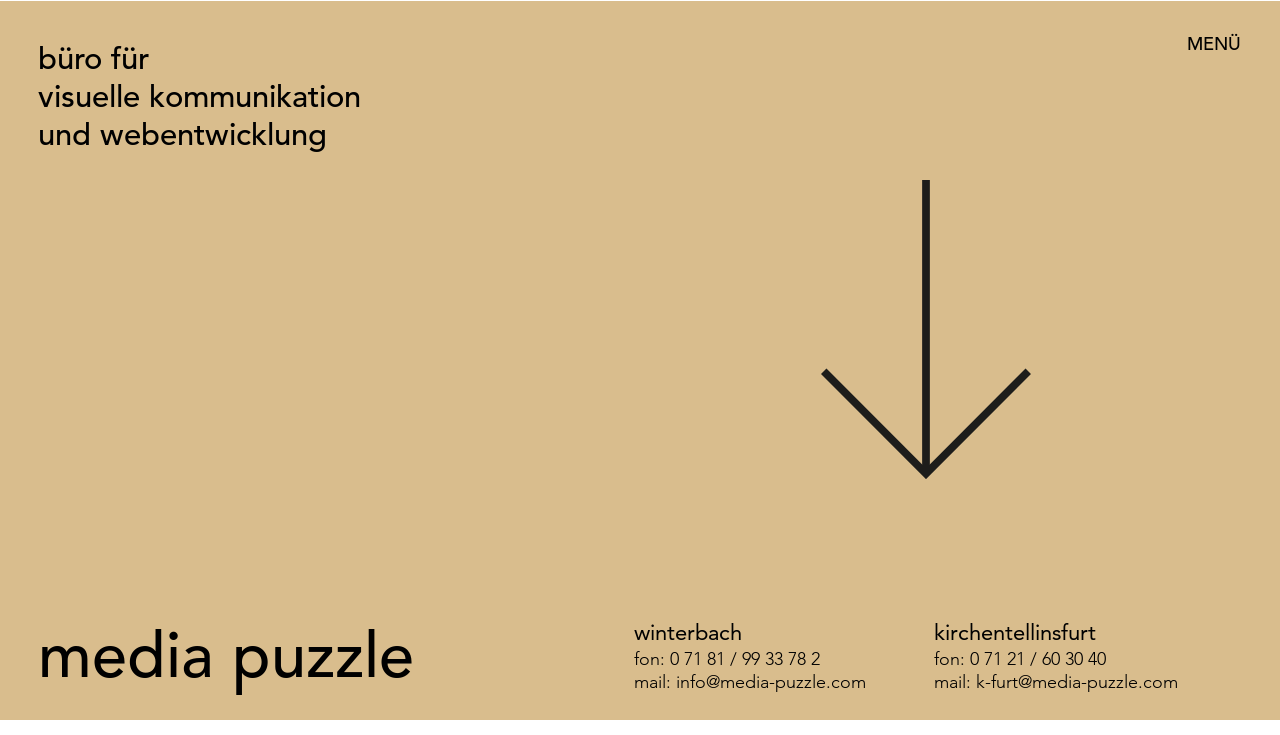

--- FILE ---
content_type: text/html; charset=utf-8
request_url: https://media-puzzle.com/
body_size: 15047
content:
<!DOCTYPE html>
<html lang="de">
<head>

<meta charset="utf-8">
<!-- 
	*************************************************************
	*   Microtemplate: https://mirotemplate.t3brightside.com    *
	*************************************************************

	This website is powered by TYPO3 - inspiring people to share!
	TYPO3 is a free open source Content Management Framework initially created by Kasper Skaarhoj and licensed under GNU/GPL.
	TYPO3 is copyright 1998-2026 of Kasper Skaarhoj. Extensions are copyright of their respective owners.
	Information and contribution at https://typo3.org/
-->

<base href="/">

<title>media puzzle: Home</title>
<meta name="generator" content="TYPO3 CMS" />
<meta name="viewport" content="width=device-width, initial-scale=1.0" />
<meta name="twitter:card" content="summary" />


<link rel="stylesheet" href="https://media-puzzle.com/typo3temp/assets/compressed/merged-67d38349862c86fbfee370eecb40be15-156a329a356a475a306cfcba8ad0cbb8.css?1701959325" media="all">
<style>
/*<![CDATA[*/
<!-- 
/*additionalTSFEInlineStyle*/
@font-face {font-family: '';font-display: block;src: url('/');}h1,h2,h3,h4,.ce-bodytext .headerFont,  .form-group>label, .control-label, #menu nav, .c-accordion-title {font-family:, }
-->
/*]]>*/
</style>
<style>.c-columns{width:100%}.c-columns>.col,.c-columns>.space{float:left;min-height:1px}@media screen and (max-width:840px){.c-columns>.col,.c-columns>.space{width:100%!important}.c-columns>.space{height:2rem}}</style>
<style>.c-section{box-sizing:border-box;padding-top:7em;padding-bottom:7em;width:100%;position:relative;display:flex;height:auto}.c-section.frame-padding-none{padding:0!important}.c-section .bg-media{object-fit:cover;object-position:center;width:100%;height:100%;position:absolute;top:0;left:0}.c-section.valign-center{display:flex;align-items:center}.c-section.valign-bottom{align-items:flex-end}.c-section.valign-bottom .content{margin-bottom:0}.c-section.nopadding{padding:0}.c-section>.content{width:100%}.c-section.content-width-wide>.content{max-width:80rem;width:100%}.c-section.content-width-full>.content{max-width:100%;width:100%}.c-section.content-width-auto>.content{max-width:revert;width:auto}.c-section .bg-media.fade-in{opacity:0;transition:opacity .4s ease-in-out}.c-section .bg-media.fade-in.loaded{opacity:1}.c-section .bg-media.slide-up{margin-top:100%;transition:margin .4s ease-in-out}.c-section .bg-media.slide-up.loaded{margin-top:0}.c-section .bg-media.slide-down{margin-top:-100%;transition:margin .4s ease-in-out}.c-section .bg-media.slide-down.loaded{margin-top:0}.c-section .bg-media.bg1{object-position:left top}.c-section .bg-media.bg2{object-position:left center}.c-section .bg-media.bg3{object-position:left bottom}.c-section .bg-media.bg4{object-position:center top}.c-section .bg-media.bg5{object-position:center bottom}.c-section .bg-media.bg6{object-position:right top}.c-section .bg-media.bg7{object-position:right center}.c-section .bg-media.bg8{object-position:right bottom}.c-section.fixed .bg-media{position:fixed}.c-section .c-section-buttons{position:absolute;bottom:1.25rem;right:1.25rem}.c-section .c-section-buttons button{box-sizing:border-box;padding:.5rem;width:auto;mix-blend-mode:exclusion}.c-section .c-section-buttons button:hover{cursor:pointer}.c-section .c-section-buttons svg{width:1.15rem;pointer-events:none}.c-section .c-section-buttons svg .a,.c-section .c-section-buttons svg .st0,.c-section .c-section-buttons svg rect{fill:#fff}.c-section .sound .on,.c-section .clearframe .on{display:none}.c-section .sound .off,.c-section .clearframe .off{display:block}.c-section .sound.active .on,.c-section .clearframe.active .on{display:block}.c-section .sound.active .off,.c-section .clearframe.active .off{display:none}.c-section .overlay{position:absolute;left:0;top:0;width:100%;height:100%;display:block}.c-section.frame-padding-small .content{padding:1.8rem}.c-section .overlay,.c-section .content{transition:all .4s ease-in-out}.c-section.contentIsHidden .overlay,.c-section.contentIsHidden .content{margin-left:-100%}.c-section.fullheight{min-height:100vh;min-height:calc(var(--csvh, 1vh) * 100)}.c-section.align-center{text-align:center}.c-section.align-right{text-align:right}.c-section.align-center p,.c-section.align-center ol,.c-section.align-center ul,.c-section.align-center{margin:auto}.c-section.align-right p,.c-section.align-right ol,.c-section.align-right ul,.c-section.align-right{margin-left:auto}.c-section .bg-dark{-webkit-font-smoothing:antialiased}.c-section.bg-black{background-color:#000!important;color:#fff;-webkit-font-smoothing:antialiased}@media screen and (max-width:1024px){.c-section.fixed{background-attachment:scroll!important}}@media screen and (max-width:960px){.c-section.valign-bottom.fullheight .content{margin-bottom:4em}.c-section{padding-top:5em;padding-bottom:5em}}@media screen and (max-width:680px){h1{font-size:2.3em;line-height:1.2em}}</style>
<style>.scroll-in-fade-in .frame{opacity:0;transition:opacity .4s ease-in-out}.scroll-in-fade-in .frame.isInViewport{opacity:1}.scroll-in-slide-from-right .content>.frame{opacity:0;transition:all .4s ease-out;transform:translate(5rem)}.scroll-in-slide-from-right .content>.frame.isInViewport{opacity:1;transition:all .4s ease-out}.scroll-in-slide-from-left .content>.frame{opacity:0;transition:all .4s ease-out}.scroll-in-slide-from-left .content>.frame.isInViewport{opacity:1;transition:all .4s ease-out;transform:translate(0)}.scroll-in-slide-from-below .content>.frame{opacity:0;transition:all .4s ease-out;transform:translate(0,5rem)}.scroll-in-slide-from-below .content>.frame.isInViewport{opacity:1;transition:all .4s ease-out;transform:translate(0,0)}</style>
<style>.c-accordion-item{width:100%;border-bottom:1px solid #ddd}.c-accordion-item:last-child{border-bottom:none}.c-accordion-title{display:block;position:relative;box-sizing:border-box;padding:.72em 3em .72em 0;font-size:1.26em;font-weight:400;transition:all .3s;border-bottom:1px solid transparent}.c-accordion-title:hover{cursor:pointer}.c-accordion-title::after,.c-accordion-title::before{top:1.26em;position:absolute;content:'';background:#666;transition:all .3s}.c-accordion-title::before{height:.9em;width:2px;right:.45em;margin-right:-1px;margin-top:-.45em}.c-accordion-title::after{width:.9em;height:2px;right:0;margin-top:-1px}.c-accordion-item.act .c-accordion-title::before{transition:all .3s ease;height:0;margin-top:0}.c-accordion-content{transition:all .3s ease;overflow:hidden;max-height:0}.c-accordion-item.act .c-accordion-content{max-height:var(--max-height);margin-bottom:1em}.c-accordion-content div:first-child header{display:none}</style>
<style>:root{--pageWidth:100%;--contentWidth:62rem;--subpageWidth:48rem;--mainFontFamily:;--bodyBg:#ffffff;--menuBgColor:rgba(255,255,255,0.9);--textColor:#000000;--textColorLight:#ffffff;--textColorDark:#000000;--accentColor:#db0500;--bgLight:#f0f0f0;--bgDark:#353535}</style>
<style>html,body,div,ul,ol,li,dl,dt,dd,h1,h2,h3,h4,h5,h6,pre,form,p,blockquote,button{margin:0;padding:0;box-sizing:border-box}button,input[type="submit"],input[type="reset"]{background:none;color:inherit;border:none;padding:0;font:inherit;cursor:pointer;-webkit-appearance:none;-webkit-border-radius:0}ul{list-style:none}fieldset,img{border:none}caption,th{text-align:left}table{border-spacing:0}iframe{border:none}html{font-size:20px}body{font-size:1rem;line-height:1.5em;font-weight:400;-webkit-font-smoothing:antialiased;-moz-osx-font-smoothing:grayscale;font-family:var(--mainFontFamily);color:var(--textColor);background-color:var(--bodyBgColor)}p,ul,ol,table,h1,h2,h3,h4{padding-bottom:.21em;font-weight:500}h1{font-size:3em;line-height:1.2em;margin-bottom:.2em}h2{font-size:1.7em;line-height:1.26em;margin-bottom:.2em;margin-top:1em}h3{font-size:1.26em;margin-top:1em;margin-bottom:.2em}h4{font-size:1em}h2,h3,h4{padding-top:.3em}b,strong{font-weight:700}a,a:visited{text-decoration:none;color:var(--accentColor)}a:hover{text-decoration:underline}ul,ol{margin-left:1em}ul{list-style:disc}hr{border:none;background-color:#ddd;color:#ddd;margin-top:1em;margin-bottom:1em;line-height:1em;padding:0;height:1px}table{width:100%;font-size:.9em}th{font-weight:700}th,td{border-bottom:1px solid #ddd;border-right:1px solid #ddd;padding:.2em;padding-left:.6em;padding-right:.6em}th:last-child,td:last-child{border-right:none;padding-right:0}tbody tr:last-child th,tbody tr:last-child td{border-bottom:none;padding-bottom:0}.clear{clear:both}.btn,.btn:visited{background-color:var(--accentColor);font-size:.86em;font-weight:700;-webkit-font-smoothing:antialiased;text-align:center;display:inline-block;text-transform:uppercase;color:#fff;padding:.6em 1.7em;margin-top:1em;margin-bottom:1em;transition:color .4s,font-size .4s;border:2px solid;margin-right:.4em;border-color:var(--accentColor)}.btn:hover,.btn:visited:hover,button.btn:disabled{text-decoration:none;background-color:transparent;cursor:pointer;color:var(--accentColor);border-color:var(--accentColor)}.align-center .btn{margin-left:.2em;margin-right:.2em}.align-right .btn{margin-left:.4em;margin-right:0}.pageWidth{max-width:var(--pageWidth);margin:auto;clear:both}.contentWidth{max-width:var(--contentWidth)}.content{margin:auto;clear:both;padding:0 3em;position:relative;z-index:1}.frame-type-text p,.frame-type-textmedia p,.frame-type-text ul,.frame-type-textmedia ul,.frame-type-text ol,.frame-type-textmedia ol{max-width:43rem}p:last-child,ol:last-child,ul:last-child{margin-bottom:0}#content,#footer{margin:auto}#logo{position:fixed;top:1.7rem;left:1.8rem;z-index:98;overflow:hidden;transition:all .4s ease-in-out;max-width:270px}#logo svg{height:1.25rem;width:auto;transition:height .4s}.has-lightbox #logo{display:none}.align-right{text-align:right}.align-center{text-align:center}.frame{clear:both;float:left;width:100%}.frame-space-before-extra-small{margin-top:1em}.frame-space-after-extra-small{margin-bottom:1em}.frame-space-before-small{margin-top:2em}.frame-space-after-small{margin-bottom:2em}.frame-space-before-medium{margin-top:3em}.frame-space-after-medium{margin-bottom:3em}.frame-space-before-large{margin-top:4em}.frame-space-after-large{margin-bottom:4em}.frame-space-before-extra-large{margin-top:5em}.frame-space-after-extra-large{margin-top:5em}.ce-bodytext a{font-weight:700}.ce-bodytext .blueText{color:#000e9b;font-weight:100}.ce-textpic.ce-above .ce-gallery{margin-bottom:1.3em}.ce-textpic.ce-below .ce-gallery{margin-top:1.3em}.ce-textpic.ce-above .ce-gallery,.ce-textpic.ce-below .ce-gallery{width:101.5%;margin-left:-.3em}.ce-textpic.ce-right.ce-intext .ce-gallery,.ce-textpic.ce-left.ce-intext .ce-gallery{margin-bottom:1em;max-width:55%}.ce-textpic.ce-right.ce-intext .ce-gallery{float:right;padding-left:1em;margin-right:-.3em}.ce-textpic.ce-left.ce-intext .ce-gallery{float:left;padding-right:1em;margin-left:-.3em}ul.ce-uploads{list-style:none;padding:0;margin:0}ul.ce-uploads li{margin:0;padding:0}ul.ce-uploads li a{padding-left:1.8em;padding-right:1em;display:inline-block;position:relative}ul.ce-uploads li a:before{content:'▼';font-size:.7em;margin-top:.64em;position:absolute;text-align:center;left:.2em;line-height:1em}ul.ce-uploads li .ce-uploads-filesize{color:#666;font-size:.9em}.text-center{text-align:center;margin-left:auto;margin-right:auto}.text-right{text-align:right;margin-left:auto}.c-popup-content.contentWidth{max-width:43rem;margin:auto}@media screen and (min-device-width:2560px) and (min-width:1700px){html{font-size:22px}}@media screen and (max-width:1506px){html{font-size:19px}}@media screen and (max-width:960px){html{font-size:16px}#logo{margin-left:-.5rem}h1{font-size:2.5em}}@media screen and (max-width:680px){h2{font-size:1.5em}}@media screen and (max-width:520px){.content{padding:0 1.667em}.no-br-on-mobile br{display:none}}</style>
<style>body{font-size:calc(12px + (20 - 12) * ((100vw - 300px) / (1600 - 300)));line-height:calc(1.3em + (1.6 - 1.2) * ((100vw - 300px) / (1600 - 300)));color:#000;position:relative;}.content a{color:unset!important}.content a:hover{text-decoration:underline}#menu.open{max-width:unset!important;right:0!important}.hmbrgr{right:2rem!important;color:#000!important;mix-blend-mode:unset!important}.hmbrgr.open{mix-blend-mode:exclusion!important}.hmbrgr:not(.open):before,.hmbrgr:not(.open):after{background:unset!important;color:#000!important}.hmbrgr span:after{content:'MENÜ'}.hmbrgr.open span{display:none}#section-menu{position:relative}#section-menu ul{font-weight:500;text-transform:lowercase!important;text-align:center;padding:6em 0 1em 0;margin:0;width:100%;display:flex;flex-direction:column;align-items:center}#section-menu h1{margin:0}#section-menu>ul>li>a{padding:.3em 0!important;margin:.3em 0}#section-menu .bnav{position:absolute;text-transform:uppercase!important;top:50%;transform:rotate(-90deg);display:flex;gap:3rem;width:unset;padding:unset;margin:unset;right:-8rem;flex-direction:unset}#menu.open{background-color:#aaaca2}body:not(.subpage-body):before{display:block;content:'';background-color:#d9bd8d!important;width:100%;height:100vh;position:absolute;top:0}.ce-bodytext a{font-weight:400}.c-section{background-color:transparent!important}#header{background:#fff}body:not(.scrolled) #logo{top:auto;bottom:0;background:transparent}#logo{margin-top:0;max-width:unset;width:100%;left:0;background:#fff;top:0}.c-section.frame-padding-small{padding-top:0}.c-section.frame-padding-none{padding-top:0;display:inline-block}.c-section.bg-light{color:unset;background-color:#b3b3b3!important}#logo .c-section,footer .c-section,#menu .c-section{padding:0}#header .content{padding:0}#header,.subpage-body{min-height:97px}.headbar .c-containerColumns-1-1{display:flex;text-transform:lowercase;padding:0}.headbar .col-1{align-self:flex-end}.headbar .c-section{padding:0}.closelink{right:3rem}.contentWidth{padding:0}.c-section.frame-space-before-extra-small{padding-top:0;margin-top:-4.5rem}.frame-space-before-small{padding-top:0;margin-top:-2.7em}.c-section.fullwidth .content{padding:0}.fullwidth .ce-gallery .ce-column{padding:0}.fullwidth .ce-gallery img{width:100vw}.ce-gallery img{max-width:100%;height:auto}.frame-space-before-extra-large{margin-top:7em}footer{position:fixed;z-index:12;width:100%;bottom:0}footer .bnav{float:right;margin-right:2rem}footer a{color:unset;margin-left:1.5rem}.subpage h1{display:none}.subpage .bodytext{margin-bottom:.3em}#typo3-preview-info{display:none}</style>
<style>.c-section{background-color:var(--bodyBg)}.c-section.bg-light{background-color:var(--bgLight);color:var(--textColorDark)}.c-section.bg-dark{background-color:var(--bgDark);color:var(--textColorLight)}.c-section.text-light{color:var(--textColorLight)}.c-section.text-dark{color:var(--textColorDark)}.c-accordion-title,.c-accordion-title:visited{color:var(--textColor)}.c-accordion-title:hover{color:var(--accentColor)}.c-accordion-title::after,.c-accordion-title::before{background-color:var(--textColor)}.c-accordion-title:hover::after,.c-accordion-title:hover::before{background-color:var(--accentColor)}.c-popup{background-color:var(--bodyBg);color:var(--textColor)}.c-popup-close::before,.c-popup-close::after{background-color:var(--textColor)}.subpage{color:var(--textColor)}.subpage-body{background-color:var(--bodyBg)}.closelink i{background:var(--textColor)}input,select,textarea{font-family:var(--mainFontFamily);color:var(--textColor);border-color:var(--textColor);-webkit-text-fill-color:var(--textColor)}.bg-dark input,.bg-dark select,.bg-dark textarea{font-family:var(--mainFontFamily);color:var(--textColorLight);border-color:var(--textColorLight);-webkit-text-fill-color:var(--textColorLight)}.c-section.text-dark input,.c-section.text-dark select,.c-section.text-dark textarea{color:var(--textColorDark);border-color:var(--textColorDark);-webkit-text-fill-color:var(--textColorDark)}.c-section.text-light input,.c-section.textLight select,.c-section.textLight textarea{color:var(--textColorLight);border-color:var(--textColorLight);-webkit-text-fill-color:var(--textColorLight)}.youtubeVideo:hover .customplaybutton polygon{fill:var(--accentColor)}.pagelist .info,.pagelist .abstract{color:var(--textColor)}ul.pagination>li>a{border-color:var(--accentColor)}.c-section .personnel svg path,.subpage .personnel svg path{fill:var(--textColor)}.c-section.bg-dark .personnel svg path{fill:var(--textColorLight)}.c-section.text-light .personnel svg path{fill:var(--textColorLight)}.c-section.text-dark .personnel svg path{fill:var(--textColorLight)}</style>
<style>.hmbrgr{position:fixed;transition:all .4s ease-in-out;cursor:pointer;width:3rem;height:2.5rem;z-index:99;right:1rem;top:1rem;transition:all .4s ease-in-out;mix-blend-mode:exclusion}.hmbrgr::before,.hmbrgr::after{content:'';display:block;position:absolute;background:#fff;width:50%;height:3px;left:25%;top:calc(50% - 1px);transition:margin .4s ease-in-out,background .4s ease-in-out}.hmbrgr::before{margin-top:-6%}.hmbrgr::after{margin-top:6%}.hmbrgr.open::before,.hmbrgr.open::after{margin:0;transition:transform .4s ease-in-out}.hmbrgr.open::before{transform:rotate(45deg)}.hmbrgr.open::after{transform:rotate(-45deg)}.has-lightbox .hmbrgr{display:none}@media screen and (max-width:1700px){.hmbrgr::before,.hmbrgr::after{height:2px}}@media screen and (max-width:960px){.hmbrgr{margin-right:-.5em}}</style>
<style>#menu{position:fixed;right:-25rem;top:0;width:100%;max-width:25rem;height:100vh;height:calc(var(--mvh, 1vh) * 100);transition:right .4s ease-in-out;overflow-y:auto;-ms-overflow-style:none;scrollbar-width:none;z-index:98;backdrop-filter:blur(20px);-webkit-backdrop-filter:blur(20px);display:flex;flex-direction:column;flex-flow:column nowrap;background-color:var(--menuBgColor)}#section-menu{flex-grow:1}#menu::-webkit-scrollbar{display:none}#menu.open{right:0}#section-menu ul{font-weight:500;text-transform:uppercase;text-align:center;padding:6em 0 1em 0;margin:0;width:100%}#menu.haslangmenu #section-menu ul{padding:3em 0 1em 0}#section-menu>ul>li{list-style:none;padding:0;margin:0}#section-menu>ul>li:last-child{border-bottom:none}#section-menu>ul>li>a{color:var(--textColor);display:block;box-sizing:border-box;line-height:1em;padding:1.5em 0;transition:color .2s}#menu a:hover,#menu a.act,#menu a.cur{color:var(--accentColor)}#section-menu a:hover{text-decoration:none}.has-lightbox #menu{display:none}</style>





<script data-ignore="1" data-cookieconsent="statistics" type="text/plain"></script><style>body:not(.subpage-body):before { background-color: #d8c0b2.b2b1de!important;}.c-accordion-title:hover:before, .c-accordion-title:hover:after  { background-color: #d8c0b2.b2b1de!important;}.c-accordion-title:hover { color: #d8c0b2.b2b1de!important;}.c-accordion-content { color: #d8c0b2.b2b1de!important;}</style><link href="fileadmin/templates/mp/css/fonts.css" media="screen" rel="stylesheet" type="text/css">
<link href="fileadmin/templates/mp/css/layouts.css" media="screen" rel="stylesheet" type="text/css">
<link href="fileadmin/templates/mp/css/extensions.css" media="screen" rel="stylesheet" type="text/css">
<link href="fileadmin/templates/mp/css/mobile.css" media="screen" rel="stylesheet" type="text/css"><script data-ignore="1" data-cookieconsent="statistics" type="text/plain">
  var _paq = window._paq || [];
  /* tracker methods like "setCustomDimension" should be called before "trackPageView" */
  _paq.push(['trackPageView']);
  _paq.push(['enableLinkTracking']);
  (function() {
    var u="//matomo.media-puzzle.com/";
    _paq.push(['setTrackerUrl', u+'matomo.php']);
    _paq.push(['setSiteId', '20']);
    var d=document, g=d.createElement('script'), s=d.getElementsByTagName('script')[0];
    g.type='text/javascript'; g.async=true; g.defer=true; g.src=u+'matomo.js'; s.parentNode.insertBefore(g,s);
  })();
</script>
<link rel="canonical" href="/"/>
</head>
<body>

<div id="logo"><div class="headbar"><section
    id="c5"
    tabindex="-1"
    class="c-section
        
        content-width-full
        align-left
        scroll-in-slide-from-below
        
        
        
        
        
        
        
        
        
        
    "><div class="contentWidth content" style=""><div id="c6" class="
    frame
    frame-type-container
    c-columns
    c-containerColumns-1-1
    
    
    
"><div class="col col-1" style="width: 47.5%"><div id="c7" class="frame frame-default frame-type-text frame-layout-0"><header><h1 class="">
                media puzzle
            </h1></header></div></div><div class="space" style="width: 5%"></div><div class="col col-2" style="width: 47.5%"><div id="c8" class="
    frame
    frame-type-container
    c-columns
    c-containerColumns-1-1
    
    
    
"><div class="col col-1" style="width: 47.5%"><div id="c9" class="frame frame-default frame-type-text frame-layout-0"><header><h4 class="">
                Winterbach
            </h4></header><p>fon: 0 71 81 / 99 33 78 2<br>mail: <a href="#" data-mailto-token="lzhksn9hmenZldchz,otyykd-bnl" data-mailto-vector="-1">info@media-puzzle.com</a>&nbsp;<br>&nbsp;</p></div></div><div class="space" style="width: 5%"></div><div class="col col-2" style="width: 47.5%"><div id="c10" class="frame frame-default frame-type-text frame-layout-0"><header><h4 class="">
                Kirchentellinsfurt
            </h4></header><p>fon: 0 71 21 / 60 30 40<br>mail: <a href="http://mp23.media-puzzle.com/#" target="_blank" data-mailto-token="lzhksn9j,etqsZldchz,otyykd-bnl" data-mailto-vector="-1" rel="noreferrer">k-furt@media-puzzle.com</a><br>&nbsp;</p></div></div></div></div></div></div></section></div></div><button id="hmbrgr" class="hmbrgr" aria-label="Collapse or expand the menu" aria-haspopup="true" aria-expanded="false" style="display: none"><span></span></button><div id="menu" class=""><div class="headbar"><section
    id="c5"
    tabindex="-1"
    class="c-section
        
        content-width-full
        align-left
        scroll-in-slide-from-below
        
        
        
        
        
        
        
        
        
        
    "><div class="contentWidth content" style=""><div id="c6" class="
    frame
    frame-type-container
    c-columns
    c-containerColumns-1-1
    
    
    
"><div class="col col-1" style="width: 47.5%"><div id="c7" class="frame frame-default frame-type-text frame-layout-0"><header><h1 class="">
                media puzzle
            </h1></header></div></div><div class="space" style="width: 5%"></div><div class="col col-2" style="width: 47.5%"><div id="c8" class="
    frame
    frame-type-container
    c-columns
    c-containerColumns-1-1
    
    
    
"><div class="col col-1" style="width: 47.5%"><div id="c9" class="frame frame-default frame-type-text frame-layout-0"><header><h4 class="">
                Winterbach
            </h4></header><p>fon: 0 71 81 / 99 33 78 2<br>mail: <a href="#" data-mailto-token="lzhksn9hmenZldchz,otyykd-bnl" data-mailto-vector="-1">info@media-puzzle.com</a>&nbsp;<br>&nbsp;</p></div></div><div class="space" style="width: 5%"></div><div class="col col-2" style="width: 47.5%"><div id="c10" class="frame frame-default frame-type-text frame-layout-0"><header><h4 class="">
                Kirchentellinsfurt
            </h4></header><p>fon: 0 71 21 / 60 30 40<br>mail: <a href="http://mp23.media-puzzle.com/#" target="_blank" data-mailto-token="lzhksn9j,etqsZldchz,otyykd-bnl" data-mailto-vector="-1" rel="noreferrer">k-furt@media-puzzle.com</a><br>&nbsp;</p></div></div></div></div></div></div></section></div><nav id="section-menu" aria-label="Content section selection"><ul><li id="m4"><h1 class="menu"><a tabindex="-1" href="/#c4" title="Agenturprofil">Agenturprofil</a></h1></li><li id="m15"><h1 class="menu"><a tabindex="-1" href="/#c15" title="Über uns">Über uns</a></h1></li><li id="m22"><h1 class="menu"><a tabindex="-1" href="/#c22" title="Referenzen">Referenzen</a></h1></li><li id="m26"><h1 class="menu"><a tabindex="-1" href="/#c26" title="Kompetenzen">Kompetenzen</a></h1></li><li id="m38"><h1 class="menu"><a tabindex="-1" href="/#c38" title="Kontakt">Kontakt</a></h1></li></ul><ul class="bnav"><a href="/impressum">Impressum</a><a href="/datenschutz">Datenschutz</a><a href="/agb">AGB</a></ul></nav></div><main id="content" class="pageWidth p1"><section
    id="c1"
    tabindex="-1"
    class="c-section
        
        content-width-full
        align-left
        scroll-in-slide-from-below
        frame-padding-none
        fullheight
        
        
        
        
        
        
        
        
    "><div class="contentWidth content" style=""><div id="c2" class="frame frame-default frame-type-text frame-layout-0"><h2>büro für<br>visuelle kommunikation<br>und webentwicklung</h2></div><div id="c13" class="
    frame
    frame-type-container
    c-columns
    c-containerColumns-2-1
    top-arrow
    
    
"><div class="col col-1" style="width: 60%"></div><div class="space" style="width: 5%"></div><div class="col col-2" style="width: 35%"><div id="c14" class="frame frame-default frame-type-textmedia frame-layout-0"><div class="ce-textpic ce-center ce-above"><div class="ce-gallery" data-ce-columns="1" data-ce-images="1"><div class="ce-outer"><div class="ce-inner"><div class="ce-row"><div class="ce-column"><figure class="image"><span><a href="/#c4"><img class="image-embed-item" src="https://media-puzzle.com/fileadmin/user_upload/ico_arrow_dn.svg" width="210" height="300" loading="lazy" alt="" /></a></span></figure></div></div></div></div></div></div></div></div></div></div></section><section
    id="c4"
    tabindex="-1"
    class="c-section
        
        content-width-regular
        align-left
        scroll-in-slide-from-below
        
        
        
        
        
        
        
        
        
        
    "><div class="contentWidth content" style=""><div id="c3" class="frame frame-default frame-type-text frame-layout-0 frame-space-before-medium"><h1>Kompetenz und <span>Kreativität </span>für Kommunikationslösungen, die zusammen passen.</h1></div><div id="c35" class="
    frame
    frame-type-container
    c-columns
    c-containerColumns-1-1
    
    
    
"><div class="col col-1" style="width: 47.5%"></div><div class="space" style="width: 5%"></div><div class="col col-2" style="width: 47.5%"><div id="c11" class="frame frame-small frame-type-text frame-layout-0"><p class="bodytext">media puzzle steht für das passgenaue Zusammenspiel von zielgerichteten Kommunikationslösungen und Media-Strategien, innovativem Design, professioneller Produktion und digitalem Know-how.</p><p class="bodytext">Von der umfassenden Corporate Design- und Kampagnen-Strategie, über die Gestaltung und Produktion von Printmedien und Webprojekten, bis hin zur Druckproduktion, oder dem technischen Support Ihrer digitalen Infrastruktur, betreuen wir alle Ihre Kommunikationsmaßnahmen von der Konzeption bis zur Realisierung.</p></div><div id="c56" class="frame frame-default frame-type-text frame-layout-0"><h4>Lassen Sie unsere Erfahrung für Ihre Anliegen arbeiten.</h4></div></div></div><div id="c36" class="
    frame
    frame-type-container
    c-columns
    c-containerColumns-1-1
    
    
    
"><div class="col col-1" style="width: 47.5%"><div id="c37" class="frame frame-gold frame-type-textmedia frame-layout-0"><div class="ce-textpic ce-left ce-intext"><div class="ce-gallery" data-ce-columns="1" data-ce-images="1"><div class="ce-row"><div class="ce-column"><figure class="image"><span><a href="/#c26"><img class="image-embed-item" src="https://media-puzzle.com/fileadmin/assets/Icons/arrow_gold.svg" width="83" height="60" loading="lazy" alt="" /></a></span></figure></div></div></div><div class="ce-bodytext"><h2><a href="/#c26">unsere</a><br><a href="/#c26">Kompetenzen</a></h2></div></div></div></div><div class="space" style="width: 5%"></div><div class="col col-2" style="width: 47.5%"></div></div><div id="c44" class="frame frame-gold frame-type-text frame-layout-0 frame-space-before-large"><h3>Wir arbeiten für Kunden aus<br>unterschiedlichen Branchen<br>&nbsp;</h3></div><div id="c43" class="
    frame
    frame-type-container
    c-columns
    c-containerColumns-1-1
    
    
    
"><div class="col col-1" style="width: 47.5%"><div id="c45" class="frame frame-default frame-type-text frame-layout-0"><header><h3 class="">
                Öffentlicher Sektor
            </h3></header><p>Kommunen &amp; Gemeinden<br>Behörden<br>Bildungseinrichtungen / Akademien<br>Weiterbildung<br>Soziale Einrichtungen<br>&nbsp;</p></div><div id="c46" class="frame frame-default frame-type-text frame-layout-0"><header><h3 class="">
                Verbände &amp; Non-Profit
            </h3></header><p>Verbände &amp; Dachorganisationen<br>Öffentliche und freie Träger<br>Kirchliche Träger<br>Soziale Werke und Vereine<br>NGOs / NROs<br>Entwicklungszusammenarbeit<br>Bürgerschaftliches-, politisches- und&nbsp;<br>gesellschaftliches Engagement<br><br><br>&nbsp;</p></div><div id="c47" class="frame frame-default frame-type-text frame-layout-0"><header><h3 class="">
                Gesundheit &amp; Medizin
            </h3></header><p>Institute / Akademien<br>Kliniken<br>Therapiezentren<br>Praxen</p></div></div><div class="space" style="width: 5%"></div><div class="col col-2" style="width: 47.5%"><div id="c48" class="frame frame-default frame-type-text frame-layout-0"><header><h3 class="">
                Wirtschaft, Handel &amp; Dienstleistungen
            </h3></header><p>Industrie und Gewerbe<br>Dienstleistungssektor<br>Touristik &amp; Gastronomie<br>Handwerksbetriebe<br>Start-Ups / Gründungen<br><br>&nbsp;</p></div><div id="c49" class="frame frame-default frame-type-text frame-layout-0"><header><h3 class="">
                Kunst &amp; Kultur
            </h3></header><p>Kulturzentren<br>Kulturvereine<br>Veranstaltungen &amp; Festivals<br>Austellungen<br>Bühne &amp; Theater</p></div><div id="c50" class="frame frame-gold frame-type-textmedia frame-layout-0"><div class="ce-textpic ce-left ce-intext"><div class="ce-gallery" data-ce-columns="1" data-ce-images="1"><div class="ce-row"><div class="ce-column"><figure class="image"><span><a href="/#c22"><img class="image-embed-item" src="https://media-puzzle.com/fileadmin/assets/Icons/arrow_gold.svg" width="83" height="60" loading="lazy" alt="" /></a></span></figure></div></div></div><div class="ce-bodytext"><h2><a href="/#c22">Referenzen</a></h2></div></div></div></div></div></div></section><section
    id="c15"
    tabindex="-1"
    class="c-section
        
        content-with-
        align-left
        scroll-in-slide-from-below
        
        
        
        
        
        
        
        
        
        
    "><div class="contentWidth content" style=""><div id="c16" class="
    frame
    frame-type-container
    c-columns
    c-containerColumns-1-1-1
    
    
    
"><div class="col col-1" style="width: 30%"><div id="c18" class="frame frame-default frame-type-text frame-layout-0"><h2>Lernen Sie&nbsp;<br>uns kennen.</h2></div><div id="c17" class="frame frame-overlay frame-type-textmedia frame-layout-0 frame-space-before-extra-large"><div class="ce-textpic ce-center ce-above"><div class="ce-gallery" data-ce-columns="1" data-ce-images="2"><div class="ce-outer"><div class="ce-inner"><div class="ce-row"><div class="ce-column"><figure class="image"><span><img class="image-embed-item" src="https://media-puzzle.com/fileadmin/_processed_/6/f/csm_media-puzzle_2000PX_006_0d29fd6aeb.jpg" width="300" height="450" loading="lazy" alt="" /></span></figure></div></div><div class="ce-row"><div class="ce-column"><figure class="image"><span><a href="/marc-schneck" title="Marc Schneck"><img class="image-embed-item" title="Marc Schneck" src="https://media-puzzle.com/fileadmin/_processed_/6/f/csm_media-puzzle_2000PX_006_0d29fd6aeb.jpg" width="300" height="450" loading="lazy" alt="" /></a><figcaption class="image-caption"><span class="caption-title">Marc Schneck</span><br><span>Geschäftsführer,<br />
Dipl. Grafikdesigner</span></figcaption></span></figure></div></div></div></div></div></div></div><div id="c93" class="frame frame-small frame-type-text frame-layout-0"><p class="bodytext"><span class="headerfont">Die Welt der Kommunikation — Strategie und Konzeption, Grafikdesign, Fotografie und Text sind unsere professionelle Leidenschaft — Hand in Hand mit unserer digitalen Web-, Social Media und IT-Kompetenz.</span></p></div></div><div class="space" style="width: 5%"></div><div class="col col-2" style="width: 30%"><div id="c51" class="frame frame-default frame-type-textmedia frame-layout-0 frame-space-before-extra-large"><div class="ce-textpic ce-center ce-above"><div class="ce-gallery" data-ce-columns="1" data-ce-images="1"><div class="ce-outer"><div class="ce-inner"><div class="ce-row"><div class="ce-column"><figure class="image"><span><img class="image-embed-item" src="https://media-puzzle.com/fileadmin/assets/Icons/dash.svg" width="320" height="252" loading="lazy" alt="" /></span></figure></div></div></div></div></div></div></div></div><div class="space" style="width: 5%"></div><div class="col col-3" style="width: 30%"><div id="c19" class="frame frame-overlay frame-type-textmedia frame-layout-0"><div class="ce-textpic ce-center ce-above"><div class="ce-gallery" data-ce-columns="1" data-ce-images="2"><div class="ce-outer"><div class="ce-inner"><div class="ce-row"><div class="ce-column"><figure class="image"><span><img class="image-embed-item" src="https://media-puzzle.com/fileadmin/_processed_/e/3/csm_media-puzzle_2000PX_004_2a2b9f334d.jpg" width="300" height="450" loading="lazy" alt="" /></span></figure></div></div><div class="ce-row"><div class="ce-column"><figure class="image"><span><a href="/christoph-kammermeyer" title="Christoph Kammermeyer"><img class="image-embed-item" title="Christoph Kammermeyer" src="https://media-puzzle.com/fileadmin/_processed_/e/3/csm_media-puzzle_2000PX_004_2a2b9f334d.jpg" width="300" height="450" loading="lazy" alt="" /></a><figcaption class="image-caption"><span class="caption-title">Christoph Kammermeyer</span><br><span>Geschäftsführer,<br />
Statl. gepr. Informatiker</span></figcaption></span></figure></div></div></div></div></div></div></div><div id="c81" class="frame frame-gold frame-type-text frame-layout-0"><h2>Was uns wichtig ist</h2></div><div id="c80" class="frame frame-default frame-type-text frame-layout-0 frame-space-before-small"><h2>Kreativität<br>Innovation<br>Glaubwürdigkeit<br>Engagement<br>Ganzheitlichkeit<br>Nachhaltigkeit<br>Qualität<br><br>&nbsp;</h2></div></div></div></div></section><section
    id="c22"
    tabindex="-1"
    class="c-section
        
        content-width-wide
        align-left
        scroll-in-slide-from-below
        
        
        
        
        
        
        
        
        
        
    "><div class="contentWidth content" style=""><div id="c23" class="frame frame-default frame-type-text frame-layout-0"><h2>Erfahren Sie mehr&nbsp;<br>über unsere Arbeit</h2></div><div id="c24" class="frame frame-default frame-type-shortcut frame-layout-0 frame-space-before-medium"><div id="c20" class="frame frame-default frame-container-accordion c-accordion frame-space-before- frame-space-after-"><div class="c-accordion-item stayopen-  "><span class="c-accordion-title">
                Difäm - Gesundheit in der Einen Welt, Tübingen
            </span><div class="c-accordion-content"><div id="c59" class="frame frame-default frame-type-text frame-layout-0"><header><h1 class="">
                Difäm - Gesundheit in der Einen Welt, Tübingen
            </h1></header><p>Beratung, Betreuung Internetauftritt&nbsp;<br>Programmierung «Die-Kongo-Kampagne»,<br>Betreuung Moodle Plattform &nbsp; «Health Learbox»<br>Gestaltung und Programmierung «Difäm Blog»<br>Gestaltung und Programmierung «Difäm Akademie»</p></div><div class="clear"></div></div></div><div class="c-accordion-item stayopen-  "><span class="c-accordion-title">
                Feinbearbeitung Schulz GmbH + Co. KG, Welzheim
            </span><div class="c-accordion-content"><div id="c71" class="frame frame-default frame-type-text frame-layout-0"><header><h1 class="">
                Feinbearbeitung Schulz GmbH + Co. KG, Welzheim
            </h1></header><p>Design und Programmierung Website</p></div><div class="clear"></div></div></div><div class="c-accordion-item stayopen-  "><span class="c-accordion-title">
                Funke Tübingen e.V.
            </span><div class="c-accordion-content"><div id="c61" class="frame frame-default frame-type-text frame-layout-0"><header><h1 class="">
                Funke Tübingen e.V.
            </h1></header><p>Konzeption, Logo-Entwicklung, Gestaltung und Programmierung der Website.</p></div><div class="clear"></div></div></div><div class="c-accordion-item stayopen-  "><span class="c-accordion-title">
                Gemeinde Kirchentellinsfurt
            </span><div class="c-accordion-content"><div id="c62" class="frame frame-default frame-type-text frame-layout-0"><header><h1 class="">
                Gemeinde Kirchentellinsfurt
            </h1></header><p>«1000 Jahre jung» Corporate Design zum Jubiläumsjahr 2007<br>«Künstler-Dorf» Einladungskarten und Plakate zur Vernissage<br>Fairtrade Towns-Kampagne: Veranstaltungs-Flyer, Plakate, Anzeigen, Roll-Up/Beachflags, Postkartenprojekt mit der Graf-Eberhard-Schule<br>Bürgerempfang: Einladungskarten</p></div><div class="clear"></div></div></div><div class="c-accordion-item stayopen-  "><span class="c-accordion-title">
                Gemeinde Kusterdingen
            </span><div class="c-accordion-content"><div id="c63" class="frame frame-default frame-type-text frame-layout-0"><header><h1 class="">
                Gemeinde Kusterdingen
            </h1></header><p>Konzeption, Gestaltung und Programmierung Website, redaktioneller Content-Text für die lokale Agenda-Gruppe «Härten inklusiv»</p></div><div class="clear"></div></div></div><div class="c-accordion-item stayopen-  "><span class="c-accordion-title">
                Jugendarbeitsnetz — das Online-Portal der Jugendarbeit in Baden-Württemberg 
            </span><div class="c-accordion-content"><div id="c64" class="frame frame-default frame-type-text frame-layout-0"><header><h1 class="">
                Jugendarbeitsnetz — das Online-Portal der Jugendarbeit in Baden-Württemberg 
            </h1></header><p>Online-Wortmarke<br>Konzeption, Gestaltung, Programmierung und Support, Website</p></div><div class="clear"></div></div></div><div class="c-accordion-item stayopen-  "><span class="c-accordion-title">
                Kirche im Aufbruch e.V.
            </span><div class="c-accordion-content"><div id="c65" class="frame frame-default frame-type-text frame-layout-0"><header><h1 class="">
                Kirche im Aufbruch e.V.
            </h1></header><p>Betreung und Support<br>Programmierung und Interface Design Verwaltungsdatenbank<br>Programmierung Website&nbsp;</p></div><div class="clear"></div></div></div><div class="c-accordion-item stayopen-  "><span class="c-accordion-title">
                Kultur im Schloss Kirchentellinsfurt e.V.
            </span><div class="c-accordion-content"><div id="c115" class="frame frame-default frame-type-text frame-layout-0"><header><h1 class="">
                Kultur im Schloss Kirchentellinsfurt e.V.
            </h1></header><p>Programm-Flyer zur aktuellen Spielzeit<br>Veranstaltungsplakate<br>Veranstaltungsflyer<br>Print-Anzeigen<br>Aktions-Flyer zur Mitgliederwerbung<br>Logo-Re-Design<br>Beachflags</p></div><div class="clear"></div></div></div><div class="c-accordion-item stayopen-  "><span class="c-accordion-title">
                Kulturzentrum Dieselstrasse e.V., Esslingen
            </span><div class="c-accordion-content"><div id="c100" class="frame frame-default frame-type-text frame-layout-0"><header><h1 class="">
                Kulturzentrum Dieselstrasse e.V., Esslingen
            </h1></header><p>Programmierung Shopsystem</p></div><div class="clear"></div></div></div><div class="c-accordion-item stayopen-  "><span class="c-accordion-title">
                Laboratorium e.V., Stuttgart
            </span><div class="c-accordion-content"><div id="c101" class="frame frame-default frame-type-text frame-layout-0"><header><h1 class="">
                Laboratorium e.V., Stuttgart
            </h1></header><p>Prgrammierung Shopsystem</p></div><div class="clear"></div></div></div><div class="c-accordion-item stayopen-  "><span class="c-accordion-title">
                Landesjugendring Baden-Württemberg e.V.
            </span><div class="c-accordion-content"><div id="c74" class="frame frame-default frame-type-text frame-layout-0"><header><h1 class="">
                Landesjugendring Baden-Württemberg e.V.
            </h1></header><p>Editorial-Design, Layout und Satz Abschlussbericht «ZURÜCK — NACH VORN!».</p></div><div class="clear"></div></div></div><div class="c-accordion-item stayopen-  "><span class="c-accordion-title">
                Landesverband Selbsthilfe Körperbehinderter Menschen Baden-Württemberg e.V.
            </span><div class="c-accordion-content"><div id="c118" class="frame frame-default frame-type-text frame-layout-0"><header><h1 class="">
                Landesverband Selbsthilfe Körperbehinderter Menschen Baden-Württemberg e.V.
            </h1></header><p>Gestaltung und Produktion von Ernennungsurkunden für das Projekt<br>«Botschafter barrierefreiheit».</p></div><div class="clear"></div></div></div><div class="c-accordion-item stayopen-  "><span class="c-accordion-title">
                Logopädie im Zentrum, Kirchentellinsfurt
            </span><div class="c-accordion-content"><div id="c82" class="frame frame-default frame-type-text frame-layout-0"><header><h1 class="">
                Logopädie im Zentrum, Kirchentellinsfurt
            </h1></header><p>Konzeption, Gestaltung und Programmierung Website</p></div><div class="clear"></div></div></div><div class="c-accordion-item stayopen-  "><span class="c-accordion-title">
                Netzwerk für berufliche Fortbildung, Reutlingen / Tübingen e.V.
            </span><div class="c-accordion-content"><div id="c67" class="frame frame-default frame-type-text frame-layout-0"><header><h1 class="">
                Netzwerk für berufliche Fortbildung, Reutlingen / Tübingen e.V.
            </h1></header><p>Editorial-Design Jahresbroschüre «Fit durch Fortbildung»<br>e-Paper «Fit durch Fortbildung»<br>Magazin-Anzeigen<br>Zeitungsanzeigen<br>Plakate<br>Aktions-Postkarten<br>Messe-/Veranstaltungs-Roll-Up<br>Beachflags<br><br>&nbsp;</p></div><div class="clear"></div></div></div><div class="c-accordion-item stayopen-  "><span class="c-accordion-title">
                Oldtimerfreunde Rems-Murr e.V.
            </span><div class="c-accordion-content"><div id="c68" class="frame frame-default frame-type-text frame-layout-0"><header><h1 class="">
                Oldtimerfreunde Rems-Murr e.V.
            </h1></header><p>Logogestaltung<br>Konzeption, Design, Programmierung und Support Website</p></div><div class="clear"></div></div></div><div class="c-accordion-item stayopen-  "><span class="c-accordion-title">
                Pinéa Corsica / Pinéa Programmgruppe e.V.
            </span><div class="c-accordion-content"><div id="c69" class="frame frame-default frame-type-text frame-layout-0"><header><h1 class="">
                Pinéa Corsica / Pinéa Programmgruppe e.V.
            </h1></header><p>Programmierung und Support Website<br>Printmedien</p></div><div class="clear"></div></div></div><div class="c-accordion-item stayopen-  "><span class="c-accordion-title">
                Reise-Börse Haupt &amp; Hahn, Hüttenberg
            </span><div class="c-accordion-content"><div id="c70" class="frame frame-default frame-type-text frame-layout-0"><header><h1 class="">
                Reise-Börse Haupt &amp; Hahn, Hüttenberg
            </h1></header><p>Konzeption, Design und Programmierung Website<br>Logo-Entwicklung und Corporate Design<br>Geschäftspapier-Ausstattung<br>Beschilderung / Leuchtkasten</p><p>&nbsp;</p></div><div class="clear"></div></div></div><div class="c-accordion-item stayopen-  "><span class="c-accordion-title">
                Schreinerei Leander Schade, Esslingen
            </span><div class="c-accordion-content"><div id="c66" class="frame frame-default frame-type-text frame-layout-0"><header><h1 class="">
                Schreinerei Leander Schade, Esslingen
            </h1></header><p>Design und Programmierung Website.</p></div><div class="clear"></div></div></div><div class="c-accordion-item stayopen-  act"><span class="c-accordion-title">
                Süddeutscher Gemeinschaftsverband e.V.
            </span><div class="c-accordion-content"><div id="c72" class="frame frame-open frame-type-textmedia frame-layout-0"><header><h1 class="">
                Süddeutscher Gemeinschaftsverband e.V.
            </h1></header><div class="ce-textpic ce-left ce-below"><div class="ce-bodytext"><p>Konzeption, Design, Programmierung und Support Verbandswebsite und &nbsp;Baukasten für Gemeindewebsites.</p></div><div class="ce-gallery" data-ce-columns="1" data-ce-images="1"><div class="ce-row"><div class="ce-column"><figure class="image"><span><img class="image-embed-item" src="https://media-puzzle.com/fileadmin/_processed_/e/d/csm_sv-web_ec2a1defbc.jpg" width="1628" height="914" loading="lazy" alt="" /></span></figure></div></div></div></div></div><div class="clear"></div></div></div><div class="c-accordion-item stayopen-  "><span class="c-accordion-title">
                Tanz- und Theaterwerkstatt e.V., Ludwigsburg
            </span><div class="c-accordion-content"><div id="c102" class="frame frame-default frame-type-text frame-layout-0"><header><h1 class="">
                Tanz- und Theaterwerkstatt e.V., Ludwigsburg
            </h1></header><p>Programmierung Shopsystem und Programm-Schnittstelle</p></div><div class="clear"></div></div></div><div class="c-accordion-item stayopen-  "><span class="c-accordion-title">
                Paul-Lechler-Krankenhaus / Tropenklinik Tübingen 
            </span><div class="c-accordion-content"><div id="c21" class="frame frame-default frame-type-text frame-layout-0"><header><h1 class="">
                Paul-Lechler-Krankenhaus / Tropenklinik Tübingen 
            </h1></header><p>Logo Re-Design «Der Mensch ist die Medizin des Menschen»<br>Website-Desgin, Programmierung und Websupport.<br>Website-Design und Programmierung Job-Portal «Pflegekarriere»<br>&nbsp;</p><p>&nbsp;</p></div><div class="clear"></div></div></div><div class="c-accordion-item stayopen-  act"><span class="c-accordion-title">
                Zeeb + Frisch Ingenieurbüro, Kirchentellinsfurt
            </span><div class="c-accordion-content"><div id="c25" class="frame frame-open frame-type-textmedia frame-layout-0"><header><h1 class="">
                Zeeb + Frisch Ingenieurbüro, Kirchentellinsfurt
            </h1></header><div class="ce-textpic ce-left ce-below"><div class="ce-bodytext"><p>Corporate Design, Fotografie<br>Webdesign, Geschäftsausstattung, Image-Fotografie, Architekturfotografie, Redaktion</p></div><div class="ce-gallery" data-ce-columns="1" data-ce-images="1"><div class="ce-row"><div class="ce-column"><figure class="image"><span><img class="image-embed-item" src="https://media-puzzle.com/fileadmin/assets/Referenzen/x_MacBook16_01.gif" width="1500" height="1038" loading="lazy" alt="" /></span></figure></div></div></div></div></div><div class="clear"></div></div></div></div></div></div></section><section
    id="c26"
    tabindex="-1"
    class="c-section
        
        content-width-full
        align-left
        scroll-in-slide-from-below
        
        
        
        
        
        
        
        
        
        
    "><div class="contentWidth content" style=""><div id="c27" class="
    frame
    frame-type-container
    c-columns
    c-containerColumns-1-1
    
    
    
"><div class="col col-1" style="width: 47.5%"><div id="c28" class="frame frame-default frame-type-text frame-layout-0"><h2>Corporate Design<br>Webentwicklung<br>Editorial Design<br>Fotografie<br>Markenidentität<br>Kampagnen<br>Interface Design<br>Text &amp; Redaktion<br>Beratung<br>Projektbetreuung</h2><p>&nbsp;</p></div><div id="c31" class="frame frame-default frame-type-textmedia frame-layout-0 frame-space-before-extra-large frame-space-after-medium"><div class="ce-textpic ce-left ce-above"><div class="ce-gallery" data-ce-columns="1" data-ce-images="1"><div class="ce-row"><div class="ce-column"><figure class="image"><span><img class="image-embed-item" src="https://media-puzzle.com/fileadmin/assets/Icons/beratung.svg" width="100" height="100" loading="lazy" alt="" /></span></figure></div></div></div><div class="ce-bodytext"><h2>Strategie / Beratung</h2><p>Corporate Identity<br>Kommunikationsstrategien<br>Namensfindung<br>Claim-Entwicklung<br>Projektleitung &amp; Koordination<br>Medienplanung<br>Bild- und Textredaktion<br>Content-Strategie<br>Social-Media-Konzepte<br>Workshops<br>Druckberatung &amp; Betreuung</p></div></div></div><div id="c34" class="frame frame-gold frame-type-textmedia frame-layout-0 frame-space-before-extra-large frame-space-after-medium"><div class="ce-textpic ce-left ce-intext"><div class="ce-gallery" data-ce-columns="1" data-ce-images="1"><div class="ce-row"><div class="ce-column"><figure class="image"><span><img class="image-embed-item" src="https://media-puzzle.com/fileadmin/assets/Icons/arrow_gold.svg" width="83" height="60" loading="lazy" alt="" /></span></figure></div></div></div><div class="ce-bodytext"><h2>Was können<br>wir für Sie tun?</h2></div></div></div></div><div class="space" style="width: 5%"></div><div class="col col-2" style="width: 47.5%"><div id="c29" class="frame frame-default frame-type-textmedia frame-layout-0"><div class="ce-textpic ce-left ce-above"><div class="ce-gallery" data-ce-columns="1" data-ce-images="1"><div class="ce-row"><div class="ce-column"><figure class="image"><span><img class="image-embed-item" src="https://media-puzzle.com/fileadmin/assets/Icons/design.svg" width="100" height="99" loading="lazy" alt="" /></span></figure></div></div></div><div class="ce-bodytext"><h2>Design</h2><p>Corporate Design<br>Re-Design<br>Signet- / Logo-Entwicklung<br>Pictogramm-Gestaltung<br>Infografiken<br>Geschäftspapierausstattung<br>Formulargestaltung<br>Printmedien<br>Anzeigengestaltung<br>Webdesign<br>Interface Design&nbsp;<br>Buchgestaltung<br>Veranstaltungskommunikation<br>Ausstellungsdesign / Messedesign<br>Leitsysteme / Signaletik</p></div></div></div><div id="c32" class="frame frame-default frame-type-textmedia frame-layout-0 frame-space-before-large"><div class="ce-textpic ce-center ce-above"><div class="ce-gallery" data-ce-columns="1" data-ce-images="1"><div class="ce-outer"><div class="ce-inner"><div class="ce-row"><div class="ce-column"><figure class="image"><span><img class="image-embed-item" src="https://media-puzzle.com/fileadmin/assets/Icons/web.svg" width="131" height="100" loading="lazy" alt="" /></span></figure></div></div></div></div></div><div class="ce-bodytext"><h2>Webentwicklung</h2><p>Programmierung<br>Content-Management-Systeme<br>Template-Entwicklung<br>Datenbanken<br>Responsive Websites<br>Shop-Systeme<br>Suchmaschinenoptimierung<br>UI/UX Design<br>Intranet-Lösungen<br>Webhosting</p></div></div></div><div id="c33" class="frame frame-default frame-type-textmedia frame-layout-0 frame-space-before-large"><div class="ce-textpic ce-left ce-above"><div class="ce-gallery" data-ce-columns="1" data-ce-images="1"><div class="ce-row"><div class="ce-column"><figure class="image"><span><img class="image-embed-item" src="https://media-puzzle.com/fileadmin/assets/Icons/foto.svg" width="100" height="100" loading="lazy" alt="" /></span></figure></div></div></div><div class="ce-bodytext"><h2>Fotografie</h2><p>Imagefotografie<br>Produktfotografie<br>Architekturfotografie<br>Businessportraits</p></div></div></div></div></div></div></section><section
    id="c38"
    tabindex="-1"
    class="c-section
        
        content-width-full
        align-left
        scroll-in-slide-from-below
        
        fullheight
        valign-center
        
        
        
        
        
        
        bg-light
    "><div class="contentWidth content" style=""><div id="c39" class="
    frame
    frame-type-container
    c-columns
    c-containerColumns-1-1-1
    
    
    
"><div class="col col-1" style="width: 30%"><div id="c40" class="frame frame-default frame-type-text frame-layout-0"><header><h4 class="">
                büro winterbach
            </h4></header><p>schorndorfer straße 36<br>73650 winterbach</p><p>christoph kammermeyer<br>fon: 0 71 81 / 99 33 78 2<br>mail: <a href="#" data-mailto-token="lzhksn9hmenZldchz,otyykd-bnl" data-mailto-vector="-1">info@media-puzzle.com</a>&nbsp;<br>&nbsp;</p></div></div><div class="space" style="width: 5%"></div><div class="col col-2" style="width: 30%"><div id="c41" class="frame frame-default frame-type-text frame-layout-0"><header><h4 class="">
                büro kirchentellinsfurt
            </h4></header><p>dornackerstr. 21<br>72138 kirchentellinsfurt</p><p>marc schneck<br>fon: 0 71 21 / &nbsp;60 30 40&nbsp;<br>mail: <a href="#" data-mailto-token="lzhksn9j,etqsZldchz,otyykd-bnl" data-mailto-vector="-1">k-furt@media-puzzle.com</a> &nbsp;</p></div></div><div class="space" style="width: 5%"></div><div class="col col-3" style="width: 30%"><div id="c42" class="frame frame-default frame-type-text frame-layout-0"><h4>büro für<br>visuelle kommunikation<br>und webentwicklung</h4><p>&nbsp;</p><p>&nbsp;</p></div><div id="c79" class="frame frame-white frame-type-text frame-layout-0 frame-space-before-small"><h4>Unsere Büros sind barrierefrei.</h4></div></div></div></div></section></main><footer></footer>
<script src="https://media-puzzle.com/typo3temp/assets/compressed/merged-2bbc3210d8ef4f68b3d79ef964900ec1-1b40559f40478753c6a62c138c91d693.js?1701969761" type="text/javascript"></script>
<script src="https://media-puzzle.com/typo3temp/assets/compressed/merged-4e0a89c3da020c1db988a98c7b35575b-971caca6bf7e9519c84f9302e8b58024.js?1701969761" type="text/javascript"></script>
<script async="async" src="/_assets/2a58d7833cb34b2a67d37f5b750aa297/JavaScript/default_frontend.js?1701956685"></script><style>fieldset,input,textarea,figure,button{margin:0;padding:0;box-sizing:border-box}.control-label{margin-bottom:.3em}.input{width:auto;position:relative;overflow:visible}.help-block{font-size:.85em}div.valid,div.error{position:relative;clear:both;width:auto!important;overflow:visible}form{margin:auto;margin-top:2em;margin-bottom:1em}form>.row{display:grid;grid-template-columns:repeat(auto-fit,minmax(min(100%, 22rem),1fr));grid-gap:2.5rem}form>.actions{width:100%;float:left;margin-top:.5em}form>.actions .btn{padding-top:.86em;margin-top:0}form .form-group{margin-bottom:1.9em;width:auto;float:left;width:100%}form .form-group .form-group{margin-bottom:0}form .form-group label{font-weight:500;width:100%;float:left;text-align:left;font-size:1.1em}label{position:relative;width:auto}input,button,textarea,select{-webkit-appearance:none;-moz-appearance:none;-ms-appearance:none;-o-appearance:none;appearance:none;box-sizing:border-box;-webkit-box-shadow:none}input,textarea,select{width:100%;border:1px solid;padding:.7em;font-size:1em;border-radius:0;background-color:rgba(255,255,255,.1);position:relative;-webkit-box-shadow:none;box-sizing:border-box}select{background-image:url([data-uri]);background-position:right .5em top 50%;background-repeat:no-repeat;transition:background-position 1s}select.xlarge{background-image:none}.error select{background-position:right 1.5em top 50%}input[type="checkbox"],input[type="radio"]{width:1em;height:1em;margin-right:.5em;padding:.5em;margin-top:.2em;vertical-align:baseline;margin-bottom:-.2em}input[type="checkbox"]:checked::before{position:absolute;top:0;left:0;content:"✓";left:.1em;top:-.1em}input[type="radio"]:checked::before{position:absolute;content:'●';left:.2em;top:-.12em}input[type="radio"]{border-radius:50%}.radio label span,.checkbox label span{display:inline-block;font-size:.8em;padding-top:.08em}input[type="date"]::-webkit-inner-spin-button{display:none;transform:scale(2);margin-left:-1em;margin-right:.5em}input[type="date"]::-webkit-calendar-picker-indicator{opacity:1;margin-left:-1em;margin-right:-.2em;-webkit-appearance:none;color:transparent;appearance:none;background-image:url([data-uri])}textarea{height:9.05em}form span.error{display:block;position:relative;padding-left:1.2em;width:100%;float:left;text-align:left;color:red;font-size:.9em}form span.error:before{content:'↑';font-size:1em;position:absolute;top:0;left:0}input:-webkit-autofill,input:-webkit-autofill:hover,input:-webkit-autofill:focus,input:-webkit-autofill:active{transition:background-color 5000s ease-in-out 0s;border:1px solid rgb(142,142,240)!important}button[disabled=disabled],button:disabled{cursor:text!important}@media screen and (max-width:860px){form>.row{display:block}}</style>
<script>function csVh(){let vh=window.innerHeight*0.01;document.documentElement.style.setProperty('--csvh',`${vh}px`)}
window.addEventListener('load',csVh);let previousHeight=window.innerHeight;window.addEventListener('resize',function(){let currentHeight=window.innerHeight;if(Math.abs(currentHeight-previousHeight)>60){csVh()}
previousHeight=currentHeight});const toggleInViewport=new IntersectionObserver(entries=>{entries.forEach(entry=>{const target=entry.target;if(entry.isIntersecting){target.classList.add('isInViewport')}else{target.classList.remove('isInViewport');if(target.classList.contains('contentIsHidden')){target.classList.remove('contentIsHidden');target.querySelectorAll('.clearframe')[0].classList.remove('active')}}})});document.querySelectorAll('.c-section').forEach(item=>{toggleInViewport.observe(item)});document.addEventListener('click',event=>{if(event.target.classList.contains('clearframe')){const el=event.target;el.parentNode.parentNode.classList.toggle('contentIsHidden');el.classList.toggle('active')}})</script>
<script>const addInViewport=new IntersectionObserver(entries=>{entries.forEach(entry=>{if(entry.isIntersecting){entry.target.classList.add('isInViewport')}})});document.querySelectorAll('.content > .frame').forEach(item=>{addInViewport.observe(item)})</script>
<script>const accordions=document.querySelectorAll('.c-accordion');accordions.forEach(item=>{item.addEventListener('click',event=>{const target=event.target;if(target.classList.contains('c-accordion-title')){const accordionItem=target.parentElement;let el=accordionItem.querySelector('.c-accordion-content');let height=el.scrollHeight;el.style.setProperty('--max-height',height+'px');if(accordionItem.classList.contains('stayopen-1')){accordionItem.classList.toggle('act')}else{if(accordionItem.classList.contains('act')){Array.from(accordionItem.parentElement.querySelectorAll('.act')).forEach(function(el){el.classList.remove('act')})}else{Array.from(accordionItem.parentElement.querySelectorAll('.act')).forEach(function(el){el.classList.remove('act')});accordionItem.classList.toggle('act')}}}})})</script>
<script>const hmbrgr=document.getElementById('hmbrgr');const menu=document.getElementById('menu');const menuLinks=menu.querySelectorAll('a');hmbrgr.addEventListener('click',()=>{hmbrgr.classList.toggle('open');menu.classList.toggle('open');if(hmbrgr.classList.contains('open')){hmbrgr.setAttribute("aria-expanded","true");menuLinks.forEach(link=>{link.setAttribute('tabindex','0')})}else{hmbrgr.setAttribute("aria-expanded","false");menuLinks.forEach(link=>{link.setAttribute('tabindex','-1')})}});hmbrgr.style.display="block"</script>
<script>function mVh(){let vh=window.innerHeight*0.01;document.documentElement.style.setProperty('--mvh',`${vh}px`)}
window.addEventListener('load',mVh);window.addEventListener('resize',function(){mVh()});function closeMenu(){hmbrgr.classList.remove('open');hmbrgr.setAttribute("aria-expanded","false");menu.classList.remove('open');menuLinks.forEach(link=>{link.setAttribute('tabindex','-1')})}
menu.addEventListener("click",function(event){if(event.target.matches("a")){closeMenu()}});document.addEventListener('keydown',function(event){if(event.key==='Escape'&&menu.classList.contains('open')){closeMenu()}});const sectionMenu=document.querySelector("#section-menu");const menuItems=sectionMenu.querySelectorAll('a[href*="#"]');const scrollItems=Array.from(menuItems).map(item=>{const href=item.getAttribute("href");const id=href.substring(href.indexOf('#'));return document.querySelector(id)});function updateMenu(){const fromTop=window.scrollY+70;const cur=scrollItems.filter(item=>item.offsetTop<fromTop);const id=cur[cur.length-1]?.id||"";menuItems.forEach(item=>{item.classList.remove("act");if(id&&item.getAttribute("href").endsWith(id)){item.classList.add("act")}})}
function onScroll(){window.requestAnimationFrame(updateMenu)}
window.addEventListener("scroll",onScroll);document.addEventListener("DOMContentLoaded",()=>{window.scrollBy(0,1)})</script>
<script>function addScrolled(){let sp=window.scrollY;if(sp>=45){document.body.classList.add('scrolled')}else{document.body.classList.remove('scrolled')}}
addScrolled();window.addEventListener('scroll',function(){addScrolled()});const anchors=document.getElementsByTagName('a');for(let i=0;i<anchors.length;i++){const href=anchors[i].getAttribute('href');if(href&&href.indexOf('#')!==-1){anchors[i].addEventListener('click',function(event){const targetId=href.substring(href.indexOf('#')+1);const target=document.getElementById(targetId);if(target&&!target.classList.contains('c-popup')){event.preventDefault();target.scrollIntoView({behavior:'smooth'})}})}}</script>
<script>const formSubmitButtons=document.querySelectorAll('input[type="submit"], button[type="submit"], input[type="button"], button[type="button"]');formSubmitButtons.forEach(button=>{button.addEventListener('click',event=>{if(event.target.form.checkValidity()){button.style.display='none';const newButton=document.createElement('button');newButton.setAttribute('class','btn');newButton.disabled=!0;newButton.textContent='Please wait...';newButton.classList.add='btn';button.parentNode.insertBefore(newButton,button);newButton.disabled=!0;setTimeout(()=>{button.style.display='';newButton.parentNode.removeChild(newButton)},15000)}})})</script>
<script>window.onbeforeunload=function(e){window.name+=' ['+window.scrollY.toString()+'['+window.scrollX.toString();document.querySelector('html').style.cssText=''};if(window.name.indexOf('[')>0){let parts=window.name.split('[');window.scrollTo(parseInt(parts[parts.length-1]),parseInt(parts[parts.length-2]));document.querySelector('html').style.cssText='scroll-behavior: smooth'}</script>
<!--
  ~ Copyright (c) 2021.
  ~
  ~ @category   TYPO3
  ~
  ~ @copyright  2021 Dirk Persky (https://github.com/DirkPersky)
  ~ @author     Dirk Persky <info@dp-wired.de>
  ~ @license    MIT
  -->



<!-- Begin Cookie Consent plugin by Dirk Persky - https://github.com/DirkPersky/typo3-dp_cookieconsent -->
<script type="text/plain" data-ignore="1" data-dp-cookieDesc="layout">
    <!--
  ~ Copyright (c) 2021.
  ~
  ~ @category   TYPO3
  ~
  ~ @copyright  2021 Dirk Persky (https://github.com/DirkPersky)
  ~ @author     Dirk Persky <info@dp-wired.de>
  ~ @license    MIT
  -->

Wir nutzen Cookies auf unserer Website. Einige von ihnen sind technisch notwendig, während andere uns helfen, diese Website und Ihre Nutzererfahrung zu verbessern.


    <a aria-label="Datenschutzerklärung about cookies"
       role="button"
       class="cc-link"
       href="/impressum"
       rel="noopener noreferrer nofollow"
       target=""
    >

        Datenschutzerklärung
    </a>


</script>
<script type="text/plain" data-ignore="1" data-dp-cookieSelect="layout">
    <!--
  ~ Copyright (c) 2021.
  ~
  ~ @category   TYPO3
  ~
  ~ @copyright  2021 Dirk Persky (https://github.com/DirkPersky)
  ~ @author     Dirk Persky <info@dp-wired.de>
  ~ @license    MIT
  -->

<div class="dp--cookie-check">
    <label for="dp--cookie-required">
        <input class="dp--check-box" id="dp--cookie-required" type="checkbox" name="" value="" checked disabled>
        Notwendig
    </label>
    <label for="dp--cookie-statistics">
        <input class="dp--check-box" id="dp--cookie-statistics" type="checkbox" name="" value="">
        Statistik
    </label>
    <label for="dp--cookie-marketing">
        <input class="dp--check-box" id="dp--cookie-marketing"  type="checkbox" name="" value="">
        Externe Medien
    </label>
</div>

</script>
<script type="text/plain" data-ignore="1" data-dp-cookieRevoke="layout">
    <div class="dp--revoke {{classes}}">
    <i class="dp--icon-fingerprint"></i>
    <span class="dp--hover">Cookies</span>
</div>
</script>
<script type="text/plain" data-ignore="1" data-dp-cookieIframe="layout">
    <div class="dp--overlay-inner" data-nosnippet>
    <div class="dp--overlay-header">{{notice}}</div>
    <div class="dp--overlay-description">{{desc}}</div>
    <div class="dp--overlay-button">
        <button class="db--overlay-submit" onclick="window.DPCookieConsent.forceAccept(this)"
                data-cookieconsent="{{type}}">
        {{btn}}
        </button>
    </div>
</div>

</script>
<script type="text/javascript" data-ignore="1">
    window.cookieconsent_options = {
        overlay: {
            notice: true,
            box: {
                background: '#E2DDD3',
                text: '#fff'
            },
            btn: {
                background: '#FFFFFF',
                text: '#000000'
            }
        },
        content: {
            message:'Wir nutzen Cookies auf unserer Website. Einige von ihnen sind technisch notwendig, während andere uns helfen, diese Website und Ihre Nutzererfahrung zu verbessern.',
            dismiss:'Cookies zulassen',
            allow:'Speichern',
            deny: 'Ablehnen',
            link:'Datenschutzerklärung',
            href:'/impressum',
            target:'',
            'allow-all': 'Alle akzeptieren!',
            config: 'Anpassen',
            'config-header':  'Einstellungen für die Zustimmung anpassen',


            cookie: 'Cookies',
            duration: 'Duration',
            vendor: 'Vendor',

            media: {
                notice: 'Cookie-Hinweis',
                desc: 'Durch das Laden dieser Ressource wird eine Verbindung zu externen Servern hergestellt, die Cookies und andere Tracking-Technologien verwenden, um die Benutzererfahrung zu personalisieren und zu verbessern. Weitere Informationen finden Sie in unserer Datenschutzerklärung.',
                btn: 'Erlaube Cookies und lade diese Ressource',
            }
        },
        theme: 'edgeless',
        position: 'bottom',
        type: 'opt-in',
        revokable: true,
        reloadOnRevoke: false,
        checkboxes: {"statistics":"false","marketing":"false"},
        cookies: [],
        palette: {
            popup: {
                background: '#E2DDD3',
                text: '#000000'
            },
            button: {
                background: '',
                text: '#fff',
            }
        }
    };
</script>
<!-- End Cookie Consent plugin -->
</body>
</html>

--- FILE ---
content_type: text/css; charset=utf-8
request_url: https://media-puzzle.com/fileadmin/templates/mp/css/fonts.css
body_size: 803
content:
@import url("https://fast.fonts.net/t/1.css?apiType=css&projectid=b909dffc-fc58-47ba-81ac-e901c022827e");
@font-face{
    font-family:"Avenir LT W01_55 Roman1475520";
    src:url("Fonts/b290e775-e0f9-4980-914b-a4c32a5e3e36.woff2") format("woff2"),url("Fonts/4b978f72-bb48-46c3-909a-2a8cd2f8819c.woff") format("woff");
}
@font-face{
    font-family:"Avenir LT W01_65 Medium1475532";
    src:url("Fonts/17b90ef5-b63f-457b-a981-503bb7afe3c0.woff2") format("woff2"),url("Fonts/c9aeeabd-dd65-491d-b4be-3e0db9ae47a0.woff") format("woff");
}
@font-face{
    font-family:"Avenir LT W01_95 Black1475556";
    src:url("Fonts/c78eb7af-a1c8-4892-974b-52379646fef4.woff2") format("woff2"),url("Fonts/75b36c58-2a02-4057-a537-09af0832ae46.woff") format("woff");
}
@font-face{
    font-family:"Avenir LT W01_35 Light1475496";
    src:url("Fonts/0078f486-8e52-42c0-ad81-3c8d3d43f48e.woff2") format("woff2"),url("Fonts/908c4810-64db-4b46-bb8e-823eb41f68c0.woff") format("woff");
}
@font-face{
    font-family:"Avenir LT W01_45 Book1475508";
    src:url("Fonts/065a6b14-b2cc-446e-9428-271c570df0d9.woff2") format("woff2"),url("Fonts/65d75eb0-2601-4da5-a9a4-9ee67a470a59.woff") format("woff");
}
@font-face{
    font-family:"Avenir LT W01_85 Heavy1475544";
    src:url("Fonts/d513e15e-8f35-4129-ad05-481815e52625.woff2") format("woff2"),url("Fonts/61bd362e-7162-46bd-b67e-28f366c4afbe.woff") format("woff");
}

body {
    font-family:"Avenir LT W01_35 Light1475496";
}

.content a,
#menu a
{
    color: inherit !important;
}

.content a,
#menu a
{
    position: relative;
    text-decoration: none;
}

.content a:hover,
#menu a:hover
{
    color: inherit;
    text-decoration: none;

}

.content a:hover:before,
#menu a:hover:before
{
    transform: scaleX(1);
}

.content figure a:hover:before {
    transform: unset;
    display: none;
}

.content figure a {
    padding-top: 0.7rem;
    display: block;
}

.content a:before,
#menu a:before
{
    content: "";
    position: absolute;
    display: block;
    width: 100%;
    height: 3px;
    bottom: 0;
    left: 0;
    background-color: #000;
    transform: scaleX(0);
    transform-origin: top left;
    transition: transform 0.3s ease;
}

#menu ul:not(.bnav) a:before {
    height: 5px;
}

.content .frame-gold a:before {
    background-color: #c2ab90;
}

#menu a:hover, #menu a.act, #menu a.cur {
    color: #000 !important;
    transform: scaleX(1);
}

.hmbrgr {
    font-family:"Avenir LT W01_65 Medium1475532";
}

h1 {
    font-family:"Avenir LT W01_65 Medium1475532";
}

h2, h3 {
    font-family:"Avenir LT W01_65 Medium1475532";
}

h1 {
    font-size: 350%;
}

h1:not(.menu) {
    overflow-wrap: break-word;
    word-wrap: break-word;
    hyphens: auto;
    max-width: 52%;
}

.headbar h1 {
    max-width: unset;
}

h2 {
    font-size: 170%;
}

h3 {
    font-size: 140%;
}

h4  {
    font-family:"Avenir LT W01_55 Roman1475520";
    font-size: 120%;
}

.subpage h4 {
    margin: 0.5rem 0;
}

.c-accordion-title {
    font-size: 110%;
    font-family:"Avenir LT W01_55 Roman1475520";
}

.frame-small {
    font-size: 75%;
}

.frame-gold {
    color: #c2ab90;
    line-height: 1;
}

.frame-gold a {
    color: #c2ab90;
}

.frame-white {
    color: #fff;
}

--- FILE ---
content_type: text/css; charset=utf-8
request_url: https://media-puzzle.com/fileadmin/templates/mp/css/layouts.css
body_size: 194
content:
.c-section.content-width-wide > .content {
    max-width: unset;
    padding-left: 2rem;
}

.c-section.content-width-full > .content {
    padding-left: 2rem;
    padding-right: 2rem;
}

.c-section.content-width-regular > .content {
    max-width: calc(100% - 8rem);
}

.c-accordion-item, .c-accordion:last-child {
    border-bottom: 3px solid #000;
}

.c-accordion:first-child {
    border-top: 3px solid #000;
}

.c-accordion-title:before,
.c-accordion-title:after {
    display: none;
}

.c-accordion-title {
    padding-right: 0;
}

.content-width-wide .frame {
    max-width: calc(100% - 4em);
}

.frame-space-after-medium {
    margin-bottom: unset;
    margin-left: 4em;
}

.headbar .c-containerColumns-1-1 div.c-containerColumns-1-1 {
    margin-left: -2em;
}

.ce-textpic.ce-above .ce-bodytext {
    margin-top: -2rem;
}

.ce-textpic.ce-nowrap {
    display: flex;
    gap: 2rem;
}

.ce-textpic.ce-above .ce-gallery,
.ce-textpic.ce-below .ce-gallery {
    width: 100% !important;
    margin-left: 0 !important;
}

.frame-overlay .ce-row:last-of-type {
    display: none;
    cursor: pointer;
}

.frame-overlay a {
    position: relative;
    display: unset;
    bottom: unset;
    left: unset;
    transition: unset;
    transform: unset;
    padding-top: 0 !important;
}

.frame-overlay figure > span {
    position: relative;
    display: block;
    width: fit-content;
    height: fit-content;
}

.frame-overlay .image-caption {
    position: absolute;
    background-color: rgba(0,0,0,0.3);
    top: 0;
    right: 0;
    left: 0;
    display: flex;
    flex-direction: column;
    justify-content: flex-end;
    color: white;
    height: calc(100% - 7px);
    font-size: 70%;
    line-height: 1.3;
    padding: 0 1rem;
}

.frame-overlay .image-caption span {
    padding-bottom: 0.5rem;
}

.frame-overlay .image-caption .caption-title {
    font-weight: bold;
    font-size: 110%;
}

--- FILE ---
content_type: text/css; charset=utf-8
request_url: https://media-puzzle.com/fileadmin/templates/mp/css/extensions.css
body_size: 635
content:

.back-to-top {
    position: relative;
    top: -3em;
    left: calc(100% - 4rem - 30px);
    padding: 1em;
    color: white;
    text-decoration: none;
    overflow: hidden;
}

.back-to-top:before {
    content: "";
    position: absolute;
    width: 100%;
    height: 100%;
    top: 0;
    left: 0;
    z-index: -1;
    background: transparent url(../img/arrow_up.svg) no-repeat center 50%;
    background-size: contain;
    /*'transform: rotate(180deg);*/
}


.cc-body {
    font-size: 130%;
}
.cc-window.cc-floating {
    max-width: unset;
}
.cc-bottom {
    bottom: 0;
    border-top: 0px solid #cbc9c9;
}

.cc-banner {
    border-top: 0px solid black;
}

.cc-banner .cc-message {
    padding: 0.5rem 1rem;
}

.cc-window.cc-floating {
    width: 100vw;
}

.cc-compliance {
    margin-right: 0;
}

.dp--cookie-check {
    max-width: unset;
    border: none;
    border-radius: unset;
    justify-content: unset;
}

.dp--cookie-check label {
    margin-right: 2rem;
    position: relative;
}

.dp--check-box {
    border: none;
    color: white;
    background: none;
    height: 13px;
    width: 13px;
    -webkit-appearance: none;
    -moz-appearance: none;
    -o-appearance: none;
    appearance: none;
    border: 1px solid #000;
    border-radius: 0px;
    outline: none;
    transition-duration: 0.3s;
    background-color: #fff;
    cursor: pointer;
}


.dp--check-box:checked {
    border: 1px solid #000;
    background-color: #fff;
}

.dp--check-box:checked:before {
    content: '\2713';
    display: block;
    text-align: center;
    color: #000;
    position: absolute;
    left: 0.2em;
    top: -0.3em;
}

input[type="checkbox"].dp--check-box:checked:before {
    top: -.2em;
}

#dp--cookie-require.dp--check-box:checked:before {
    opacity: 0.5;
    -webkit-opacity: 0.5;
    -moz-opacity: 0.5;
}

.dp--check-box:focus, .dp--check-box:hover {

}

.cc-btn,
.cc-btn:hover
{
    border-radius: 0;
    font-weight: bold;
    background-color: #fff;
    color: #000;
}

.cc-btn:hover,
.cc-btn.cc-allow-all
{
    background-color: #000 !important;
    color: #fff !important;
}

.db--overlay-submit {
    border-radius: 0;
}

.video .embed {
    position: relative;
}

.cc-revoke.dp--revoke.cc-bottom {
    left: -25px;
    bottom: -15px;
}

.dp--revoke {
    background: transparent url("../img/arrow_diag.svg") no-repeat left center;
    padding-left: 30px;
}

.dp--icon-fingerprint:before {
    content: unset;
}

.cc-banner .cc-btn:last-child {
    min-width: 190px;
}
.dp--overlay {
    position: absolute;
    top: -2rem;
    font-size: 70%;
}

.cc-window .dp--cookie-check {
    border: unset;
    justify-content: normal
}


.cc-top .cc-compliance .cc-allow-all,
.cc-bottom .cc-compliance .cc-allow-all {
    margin-top: 3px;
}

.cc-top .cc-compliance .cc-btn,
.cc-bottom .cc-compliance .cc-btn {
    margin-right: 0.5rem;
    border: none;
    text-decoration: none;
}

.cc-message:before {
    content: 'Ihre Privatsphäre ist uns wichtig \A\A';
    white-space: pre-wrap;
    font-family:"Avenir LT W01_55 Roman1475520";
    font-size: 120%;
    margin-bottom: 1rem;
}



--- FILE ---
content_type: text/css; charset=utf-8
request_url: https://media-puzzle.com/fileadmin/templates/mp/css/mobile.css
body_size: 235
content:
#menu.open {
    max-width: 100vw !important;
    right: 0 !important;
    left: 0 !important;
}

@media screen and (max-width: 1366px) {
    .pageWidth h1 {
        font-size: 240%;
    }

    .c-section {
        padding-top: 4em;
        padding-bottom: 4em;
    }
}

@media screen and (max-width: 1080px) {
    .contentWidth {
        max-width: calc(100vw - 4rem);
    }

    .frame-container-accordion .frame {
        max-width: unset !important;
        font-size: 80%;
    }

    .headbar  col-1 {
        width: 35% !important;
    }

    .headbar .col-2 {
        width: 55% !important;
    }
}

@media screen and (max-width: 812px) {
    .hmbrgr:before, .hmbrgr:after {
        left: calc(25% + 1.1em);
    }
    #section-menu .bnav {
        right: calc(-50% + 1.5em);
    }

    .c-section {
        padding-top: 2em;
        padding-bottom: 2em;
    }

    .frame-space-before-large,
    .frame-space-before-extra-large {
        margin-top: 2em;
    }

    .frame-space-before-medium {
        margin-top: 1em;
    }

    .headbar .c-containerColumns-1-1 .space {
        width: 1% !important;
    }

    .content figure a img {
        /*max-width: 80%;*/
    }

}

@media screen and (max-width: 430px) {
    body {
        font-size: calc(20px + (20 - 12) * ((100vw - 300px) / (1600 - 300)));
    }

    .hmbrgr {
        /*right: 6rem !important;*/
    }

    h1 {
        font-size: 225%;
        max-width: unset !important;
    }

    h2 {
        font-size: 150%;
    }

    .frame-space-after-medium {
        margin-left: unset;
    }

    #header .contentWidth {
        max-width: calc(100vw - 2rem);
        position: relative
    }

    .contentWidth {
        max-width: calc(100vw - 2rem);
    }

    .headbar .c-containerColumns-1-1 .col-1 {
        width: 100% !important;
    }
    .headbar .c-containerColumns-1-1 .col-2 {
        display: none;
    }

    .content-width-wide .frame {
        max-width: calc(100% - 3em);
    }

    .ce-textpic.ce-nowrap {
        flex-direction: column;
    }

    .ce-textpic.ce-right.ce-intext .ce-gallery, .ce-textpic.ce-left.ce-intext .ce-gallery {
        margin-bottom: 1em;
        max-width: unset;
    }

    .ce-textpic.ce-center a {
        display: flex;
        justify-content: center;
    }

    .c-accordion-title {
        font-size: 100%;
    }
}

--- FILE ---
content_type: image/svg+xml
request_url: https://media-puzzle.com/fileadmin/assets/Icons/dash.svg
body_size: 7939
content:
<?xml version="1.0" encoding="UTF-8"?>
<svg xmlns="http://www.w3.org/2000/svg" xmlns:xlink="http://www.w3.org/1999/xlink" width="320" height="252" viewBox="0 0 320 252">
  <image id="Ebene_1" data-name="Ebene 1" width="320" height="252" xlink:href="[data-uri]"></image>
</svg>


--- FILE ---
content_type: image/svg+xml
request_url: https://media-puzzle.com/fileadmin/assets/Icons/arrow_gold.svg
body_size: 596
content:
<?xml version="1.0" encoding="UTF-8"?>
<svg xmlns="http://www.w3.org/2000/svg" xmlns:xlink="http://www.w3.org/1999/xlink" width="83" height="60" viewBox="0 0 83 60">
  <image id="Ebene_1" data-name="Ebene 1" width="83" height="60" xlink:href="[data-uri]"></image>
</svg>


--- FILE ---
content_type: image/svg+xml
request_url: https://media-puzzle.com/fileadmin/templates/mp/img/arrow_up.svg
body_size: 677
content:
<svg xmlns="http://www.w3.org/2000/svg" xmlns:xlink="http://www.w3.org/1999/xlink" width="108" height="125" viewBox="0 0 108 125">
  <image id="Ebene_1" data-name="Ebene 1" width="108" height="125" xlink:href="[data-uri]"/>
</svg>


--- FILE ---
content_type: image/svg+xml
request_url: https://media-puzzle.com/fileadmin/user_upload/ico_arrow_dn.svg
body_size: -130
content:
<?xml version="1.0" encoding="UTF-8"?>
<svg xmlns="http://www.w3.org/2000/svg" id="b" viewBox="0 0 108.62 154.58">
  <g id="c">
    <line x1="54.31" x2="54.31" y2="150.24" fill="none" stroke="#1d1d1b" stroke-width="4"></line>
    <polyline points="1.41 98.86 54.31 151.75 107.2 98.86" fill="none" stroke="#1d1d1b" stroke-width="4"></polyline>
  </g>
</svg>
